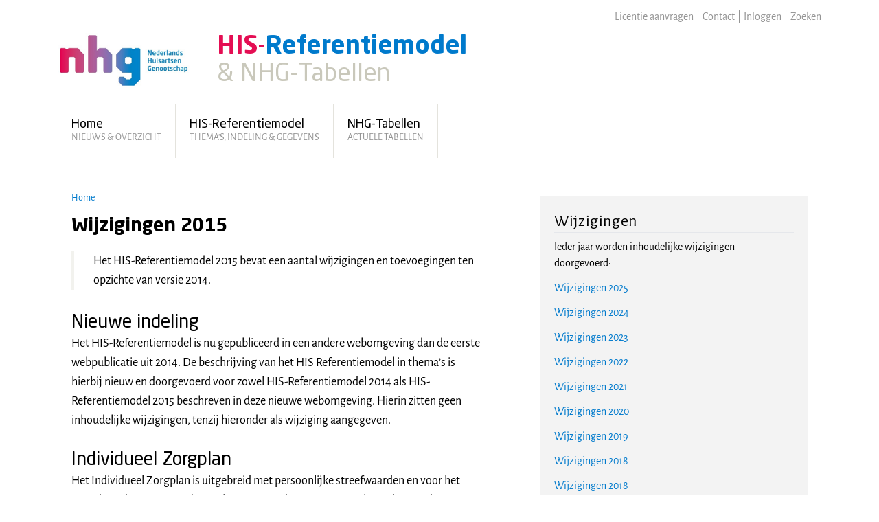

--- FILE ---
content_type: text/html; charset=UTF-8
request_url: https://referentiemodel.nhg.org/node/1404
body_size: 20486
content:
<!DOCTYPE html>
<html lang="nl" dir="ltr" class="scroll-smooth">
  <head>
    <meta charset="utf-8" />
<meta name="Generator" content="Drupal 10 (https://www.drupal.org)" />
<meta name="MobileOptimized" content="width" />
<meta name="HandheldFriendly" content="true" />
<meta name="viewport" content="width=device-width, initial-scale=1.0" />
<link rel="icon" href="/themes/custom/his_tailwind/favicon.ico" type="image/vnd.microsoft.icon" />
<link rel="canonical" href="https://referentiemodel.nhg.org/node/1404" />
<link rel="shortlink" href="https://referentiemodel.nhg.org/node/1404" />

    <title>Wijzigingen 2015 | HIS-Referentiemodel</title>
    <link rel="stylesheet" media="all" href="/core/themes/stable9/css/system/components/align.module.css?t7nx01" />
<link rel="stylesheet" media="all" href="/core/themes/stable9/css/system/components/fieldgroup.module.css?t7nx01" />
<link rel="stylesheet" media="all" href="/core/themes/stable9/css/system/components/container-inline.module.css?t7nx01" />
<link rel="stylesheet" media="all" href="/core/themes/stable9/css/system/components/clearfix.module.css?t7nx01" />
<link rel="stylesheet" media="all" href="/core/themes/stable9/css/system/components/details.module.css?t7nx01" />
<link rel="stylesheet" media="all" href="/core/themes/stable9/css/system/components/hidden.module.css?t7nx01" />
<link rel="stylesheet" media="all" href="/core/themes/stable9/css/system/components/item-list.module.css?t7nx01" />
<link rel="stylesheet" media="all" href="/core/themes/stable9/css/system/components/js.module.css?t7nx01" />
<link rel="stylesheet" media="all" href="/core/themes/stable9/css/system/components/nowrap.module.css?t7nx01" />
<link rel="stylesheet" media="all" href="/core/themes/stable9/css/system/components/position-container.module.css?t7nx01" />
<link rel="stylesheet" media="all" href="/core/themes/stable9/css/system/components/reset-appearance.module.css?t7nx01" />
<link rel="stylesheet" media="all" href="/core/themes/stable9/css/system/components/resize.module.css?t7nx01" />
<link rel="stylesheet" media="all" href="/core/themes/stable9/css/system/components/system-status-counter.css?t7nx01" />
<link rel="stylesheet" media="all" href="/core/themes/stable9/css/system/components/system-status-report-counters.css?t7nx01" />
<link rel="stylesheet" media="all" href="/core/themes/stable9/css/system/components/system-status-report-general-info.css?t7nx01" />
<link rel="stylesheet" media="all" href="/core/themes/stable9/css/system/components/tablesort.module.css?t7nx01" />
<link rel="stylesheet" media="all" href="/core/themes/stable9/css/views/views.module.css?t7nx01" />
<link rel="stylesheet" media="all" href="/modules/contrib/back_to_top/css/back_to_top.css?t7nx01" />
<link rel="stylesheet" media="all" href="/core/themes/stable9/css/core/assets/vendor/normalize-css/normalize.css?t7nx01" />
<link rel="stylesheet" media="all" href="/themes/custom/his_tailwind/dist/css/action-links.css?t7nx01" />
<link rel="stylesheet" media="all" href="/themes/custom/his_tailwind/dist/css/breadcrumb.css?t7nx01" />
<link rel="stylesheet" media="all" href="/themes/custom/his_tailwind/dist/css/button.css?t7nx01" />
<link rel="stylesheet" media="all" href="/themes/custom/his_tailwind/dist/css/container-inline.css?t7nx01" />
<link rel="stylesheet" media="all" href="/themes/custom/his_tailwind/dist/css/details.css?t7nx01" />
<link rel="stylesheet" media="all" href="/themes/custom/his_tailwind/dist/css/exposed-filters.css?t7nx01" />
<link rel="stylesheet" media="all" href="/themes/custom/his_tailwind/dist/css/field.css?t7nx01" />
<link rel="stylesheet" media="all" href="/themes/custom/his_tailwind/dist/css/form.css?t7nx01" />
<link rel="stylesheet" media="all" href="/themes/custom/his_tailwind/dist/css/icons.css?t7nx01" />
<link rel="stylesheet" media="all" href="/themes/custom/his_tailwind/dist/css/inline-form.css?t7nx01" />
<link rel="stylesheet" media="all" href="/themes/custom/his_tailwind/dist/css/item-list.css?t7nx01" />
<link rel="stylesheet" media="all" href="/themes/custom/his_tailwind/dist/css/link.css?t7nx01" />
<link rel="stylesheet" media="all" href="/themes/custom/his_tailwind/dist/css/links.css?t7nx01" />
<link rel="stylesheet" media="all" href="/themes/custom/his_tailwind/dist/css/menu.css?t7nx01" />
<link rel="stylesheet" media="all" href="/themes/custom/his_tailwind/dist/css/more-link.css?t7nx01" />
<link rel="stylesheet" media="all" href="/themes/custom/his_tailwind/dist/css/pager.css?t7nx01" />
<link rel="stylesheet" media="all" href="/themes/custom/his_tailwind/dist/css/search-api-search.css?t7nx01" />
<link rel="stylesheet" media="all" href="/themes/custom/his_tailwind/dist/css/tabledrag.css?t7nx01" />
<link rel="stylesheet" media="all" href="/themes/custom/his_tailwind/dist/css/tableselect.css?t7nx01" />
<link rel="stylesheet" media="all" href="/themes/custom/his_tailwind/dist/css/tablesort.css?t7nx01" />
<link rel="stylesheet" media="all" href="/themes/custom/his_tailwind/dist/css/tabs.css?t7nx01" />
<link rel="stylesheet" media="all" href="/themes/custom/his_tailwind/dist/css/textarea.css?t7nx01" />
<link rel="stylesheet" media="all" href="/themes/custom/his_tailwind/dist/css/ui-dialog.css?t7nx01" />
<link rel="stylesheet" media="all" href="/themes/custom/his_tailwind/dist/css/messages.css?t7nx01" />
<link rel="stylesheet" media="all" href="/themes/custom/his_tailwind/dist/css/node.css?t7nx01" />
<link rel="stylesheet" media="all" href="/themes/custom/his_tailwind/dist/fonts/fonts.css?t7nx01" />
<link rel="stylesheet" media="all" href="/themes/custom/his_tailwind/dist/css/styles.css?t7nx01" />
<link rel="stylesheet" media="print" href="/themes/custom/his_tailwind/dist/css/print.css?t7nx01" />
<link rel="stylesheet" media="all" href="/themes/custom/his_tailwind/dist/css/admin.css?t7nx01" />

    
  </head>
  <body class="path-node page-node-type-editorial-block">
        <a href="#main-content" class="visually-hidden focusable skip-link">
      Skip to main content
    </a>
    
      <div class="dialog-off-canvas-main-canvas" data-off-canvas-main-canvas>
    <div class="layout-container">

  <header class="max-w-6xl w-full mx-auto px-5 py-3">
        
        <div class="flex items-center sm:justify-end text-brand-neutral-600 space-x-1">
                <a href="/licenties" class="hover:text-brand-neutral-700" data-drupal-link-system-path="node/2600">Licentie aanvragen</a>
              <span>|</span>
                      <a href="/node/2608" class="hover:text-brand-neutral-700" data-drupal-link-system-path="node/2608">Contact</a>
              <span>|</span>
                      <a href="/user/login/openid_connect" class="hover:text-brand-neutral-700" data-drupal-link-system-path="user/login/openid_connect">Inloggen</a>
              <span>|</span>
                      <a href="/search/publieksversie" title="Vrij toegankelijk zoeken" class="hover:text-brand-neutral-700" data-drupal-link-system-path="search/publieksversie">Zoeken</a>
              </div>
  


    <nav class="grid sm:grid-cols-5 gap-5 mt-3">
      <div
        class="col-span-5 lg:col-span-3 flex flex-col sm:flex-row sm:items-center space-y-5 sm:space-y-0 sm:space-x-10 mt-5 sm:mt-0">
        <a
          class="h-14 w-36 sm:h-16 sm:w-40 lg:h-20 lg:w-48 shrink-0"
          href="/">
          <img class="w-full h-full" src="/themes/custom/his_tailwind/logo.png" alt="nhg logo"/>
        </a>
        <div class="font-neo-sans-pro text-3xl lg:text-4xl leading-none">
            <span class="block font-bold text-brand-primary">
              <span class="text-brand-secondary">HIS-</span>Referentiemodel
            </span>
          <span class="block text-brand-neutral-400"> & NHG-Tabellen </span>
        </div>
      </div>

    </nav>
  </header>

  <header role="banner">
    
  </header>

  <section class="max-w-6xl w-full mx-auto px-5 pt-3">
      <div class="region region-primary-menu">
    <nav role="navigation" aria-labelledby="block-hoofdmenu-menu" id="block-hoofdmenu" class="block block-menu navigation menu--main">
            
  <h2 class="visually-hidden" id="block-hoofdmenu-menu">Hoofdmenu</h2>
  

        

    
    <div class="max-w-6xl mx-auto flex flex-col sm:flex-row sm:items-center">
                                                      
        <a href="/" class="p-5 hover:bg-brand-primary hover:text-white border-r border-brand-neutral-400/50 hover:border-brand-primary group">
      <span class="block font-neo-sans-pro text-lg leading-none">
        Home
      </span>
                                                                        <span class="block text-sm uppercase text-brand-neutral-600 group-hover:text-white">
          Nieuws &amp; overzicht
        </span>
                  </a>
                                                
        <a href="/referentiemodel" class="p-5 hover:bg-brand-primary hover:text-white border-r border-brand-neutral-400/50 hover:border-brand-primary group">
      <span class="block font-neo-sans-pro text-lg leading-none">
        HIS-Referentiemodel
      </span>
                                                                        <span class="block text-sm uppercase text-brand-neutral-600 group-hover:text-white">
          Thema&#039;s, indeling &amp; gegevens
        </span>
                  </a>
                                                
        <a href="/tabellen/openbaar" class="p-5 hover:bg-brand-primary hover:text-white border-r border-brand-neutral-400/50 hover:border-brand-primary group">
      <span class="block font-neo-sans-pro text-lg leading-none">
        NHG-Tabellen
      </span>
                                                                        <span class="block text-sm uppercase text-brand-neutral-600 group-hover:text-white">
          Actuele tabellen
        </span>
                  </a>
          </div>

  


  </nav>

  </div>

    

    

    
  </section>

  <main role="main">

    <a id="main-content" tabindex="-1"></a>
    <div class="max-w-6xl mx-auto grid px-5 pb-7">
      
                <div class="region region-content">
    <div data-drupal-messages-fallback class="hidden"></div><div id="block-mainpagecontent" class="block block-system block-system-main-block">
  
    
      
<article class="node node--type-editorial-block node--view-mode-full max-w-6xl mx-auto grid lg:grid-cols-5 px-5 py-7">
  <div class="lg:col-span-3 lg:text-lg py-5 lg:pr-10">
    <!-- Path -->
      <div class="flex items-center space-x-1 text-sm text-brand-primary">
                  <a href="/">Home</a>
            </div>


    <!-- Card -->
    <div class="mt-4">
      <h2 class="text-h2 font-bold">
        <span class="field field--name-title field--type-string field--label-hidden">Wijzigingen 2015</span>

      </h2>
      <div class="border-l-4 border-brand-neutral-200 pl-7 mt-5">
        <p class="max-w-lg mt-2 leading-6">
                        <div class="apply-ckeditor-base-stylesheet">    <p>Het HIS-Referentiemodel 2015 bevat een aantal wijzigingen en toevoegingen ten opzichte van&nbsp;versie 2014.</p>

    </div>          </p>
      </div>
    </div>

    <!-- Paragraphs -->
    <div class="space-y-5 mt-8">
                    </div>

    <!-- Paragraphs -->
    <div class="space-y-5 mt-8 apply-ckeditor-base-stylesheet">
                    <div class="apply-ckeditor-base-stylesheet">    <h2>Nieuwe indeling</h2>
<p>Het HIS-Referentiemodel is nu gepubliceerd in een andere webomgeving dan de eerste webpublicatie uit 2014. De beschrijving van het HIS Referentiemodel in thema’s is hierbij nieuw en doorgevoerd voor zowel HIS-Referentiemodel 2014 als HIS-Referentiemodel 2015 beschreven in deze nieuwe webomgeving. Hierin zitten geen inhoudelijke wijzigingen, tenzij hieronder als wijziging aangegeven.</p>
<h2>Individueel Zorgplan</h2>
<p>Het Individueel Zorgplan is uitgebreid met persoonlijke streefwaarden en voor het zorgplan relevante episodes. Ook is functionaliteit toegevoegd voor het vastleggen van doelen en zorgafspraken in het zorgplan vanuit een episode. (Uitwerking volgt)</p>
<h2>Toegangslog en wijzigingslog</h2>
<p>Het loggen van toegang is als nieuw onderwerp beschreven. Dit valt onder het nieuwe thema Informatiebeveiliging en Privacy. Het bestaande praktijkdossierdeel Logging is wijzigingslogging. De naam van het dossierdeel logging is aangepast.</p>
<h2>Bron bij medicatie-overgevoeligheden</h2>
<p>Vanuit Nictiz is binnen een werkgroep (Nictiz, KNMP, Stichting Health Base, NVZA, FMS, NHG) een landelijke richtlijn ontwikkeld voor de overdracht van medicatie-overgevoeligheden. Daarbij is de bron bij een medicatie-overgevoeligheid verder uitgewerkt. Bij de bron wordt nu onderscheid gemaakt in de melder en de vaststeller. In het HIS-Referentiemodel is beschreven dat deze ook kunnen worden geregistreerd.</p>
<h2>Contact en deelcontact</h2>
<p>Het contact en deelcontact zijn uitgewerkt in het HIS-Referentiemodel. Dit heeft kleine wijzigingen met zich meegebracht in bij voorbeeld de eigenschap contactwijze bij andere gegevens in het HIS-Referentiemodel, zoals bij episode-item.</p>
<h2>Medicatieafspraken</h2>
<p>Naast het voorschrijven volgens de gebruikelijke manier met NHG-Tabel Gebruiksvoorschrift is toegevoegd dat ook in dagdelen voorgeschreven kan worden.</p>

    </div>      </div>

  </div>

      <div class="lg:col-span-2 lg:pl-10">
      <div class="bg-[#f3f3f3] p-5 mt-7">
        <p class="text-xl lg:text-2xl tracking-wide border-b">
          <a href="/node/1457">Wijzigingen</a>
        </p>
        <div class="mt-2">
                      <div class="views-element-container"><div class="view view-wijzigingen-referentiemodel-block view-id-wijzigingen_referentiemodel_block view-display-id-block js-view-dom-id-e7fbc30121b510fe49212a01b55c2cb1eaf9914bdb702574a7cfb09142007ed2">
  
    
      <div class="view-header">
      <div class="apply-ckeditor-base-stylesheet"><p>Ieder jaar worden inhoudelijke wijzigingen doorgevoerd:</p></div>
    </div>
      
      <div class="view-content">
          <div class="block mt-3 text-brand-primary hoverunderline views-row views-row"><div class="views-field views-field-title"><span class="field-content"><a href="/wijzigingen2025" hreflang="nl">Wijzigingen 2025</a></span></div></div>
    <div class="block mt-3 text-brand-primary hoverunderline views-row views-row"><div class="views-field views-field-title"><span class="field-content"><a href="/wijzigingen2024" hreflang="nl">Wijzigingen 2024</a></span></div></div>
    <div class="block mt-3 text-brand-primary hoverunderline views-row views-row"><div class="views-field views-field-title"><span class="field-content"><a href="/node/2597" hreflang="und">Wijzigingen 2023</a></span></div></div>
    <div class="block mt-3 text-brand-primary hoverunderline views-row views-row"><div class="views-field views-field-title"><span class="field-content"><a href="/node/2466" hreflang="und">Wijzigingen 2022</a></span></div></div>
    <div class="block mt-3 text-brand-primary hoverunderline views-row views-row"><div class="views-field views-field-title"><span class="field-content"><a href="/node/2424" hreflang="und">Wijzigingen 2021</a></span></div></div>
    <div class="block mt-3 text-brand-primary hoverunderline views-row views-row"><div class="views-field views-field-title"><span class="field-content"><a href="/node/2366" hreflang="und">Wijzigingen 2020</a></span></div></div>
    <div class="block mt-3 text-brand-primary hoverunderline views-row views-row"><div class="views-field views-field-title"><span class="field-content"><a href="/node/2360" hreflang="und">Wijzigingen 2019</a></span></div></div>
    <div class="block mt-3 text-brand-primary hoverunderline views-row views-row"><div class="views-field views-field-title"><span class="field-content"><a href="/node/2076" hreflang="und">Wijzigingen 2018</a></span></div></div>
    <div class="block mt-3 text-brand-primary hoverunderline views-row views-row"><div class="views-field views-field-title"><span class="field-content"><a href="/node/2241" hreflang="nl">Wijzigingen 2018</a></span></div></div>
    <div class="block mt-3 text-brand-primary hoverunderline views-row views-row"><div class="views-field views-field-title"><span class="field-content"><a href="/node/1825" hreflang="und">Wijzigingen 2017</a></span></div></div>
    <div class="block mt-3 text-brand-primary hoverunderline views-row views-row"><div class="views-field views-field-title"><span class="field-content"><a href="/node/1631" hreflang="und">Wijzigingen 2016</a></span></div></div>
    <div class="block mt-3 text-brand-primary hoverunderline views-row views-row"><div class="views-field views-field-title"><span class="field-content"><a href="/node/1404" hreflang="nl">Wijzigingen 2015</a></span></div></div>
    <div class="block mt-3 text-brand-primary hoverunderline views-row views-row"><div class="views-field views-field-title"><span class="field-content"><a href="/node/1405" hreflang="nl">Wijzigingen 2014</a></span></div></div>
    <div class="block mt-3 text-brand-primary hoverunderline views-row views-row"><div class="views-field views-field-title"><span class="field-content"><a href="/node/1839" hreflang="nl">Wijzigingen 2013</a></span></div></div>
    <div class="block mt-3 text-brand-primary hoverunderline views-row views-row"><div class="views-field views-field-title"><span class="field-content"><a href="/node/1834" hreflang="nl">Wijzigingen 2012</a></span></div></div>
    <div class="block mt-3 text-brand-primary hoverunderline views-row views-row"><div class="views-field views-field-title"><span class="field-content"><a href="/node/1835" hreflang="nl">Wijzigingen 2011</a></span></div></div>
    <div class="block mt-3 text-brand-primary hoverunderline views-row views-row"><div class="views-field views-field-title"><span class="field-content"><a href="/node/1840" hreflang="nl">Wijzigingen 2010</a></span></div></div>

    </div>
  
          </div>
</div>

                  </div>
      </div>
    </div>
  
</article>

  </div>

  </div>

      
    </div>
  </main>

    <footer class="bg-brand-primary">
    <div class="max-w-6xl mx-auto flex flex-col sm:flex-row space-y-3 sm:space-x-0 items-center justify-between px-5 py-2">
                  <div class="flex items-center text-sm text-brand-neutral-200 space-x-1">
                            <a href="/" class="hover:text-brand-neutral-400">Home</a>

                      <span>|</span>
                                      <a href="/referentiemodel" class="hover:text-brand-neutral-400">HIS-Referentiemodel</a>

                      <span>|</span>
                                      <a href="/tabellen/openbaar" class="hover:text-brand-neutral-400">NHG-Tabellen</a>

                        </div>

            
        <div class="flex items-center text-sm text-brand-neutral-200 space-x-1">
                              <a href="/node/1128" class="hover:text-brand-neutral-400" data-drupal-link-system-path="node/1128">© 2025</a>
                  <span>|</span>
                                      <a href="/node/1129" class="hover:text-brand-neutral-400" data-drupal-link-system-path="node/1129">Disclaimer</a>
                  <span>|</span>
                                      <a href="/node/2167" class="hover:text-brand-neutral-400" data-drupal-link-system-path="node/2167">Privacyverklaring</a>
                  </div>
  


  </div>
  </footer>
</div>
  </div>

    
    <script type="application/json" data-drupal-selector="drupal-settings-json">{"path":{"baseUrl":"\/","pathPrefix":"","currentPath":"node\/1404","currentPathIsAdmin":false,"isFront":false,"currentLanguage":"nl"},"pluralDelimiter":"\u0003","suppressDeprecationErrors":true,"back_to_top":{"back_to_top_button_trigger":100,"back_to_top_speed":1200,"back_to_top_prevent_on_mobile":false,"back_to_top_prevent_in_admin":false,"back_to_top_button_type":"image","back_to_top_button_text":"Back to top"},"user":{"uid":0,"permissionsHash":"0bd1b33f43eab0688013f542aca3fcc1087e81bb2a236ac33cd869c7c6868b4a"}}</script>
<script src="/core/assets/vendor/jquery/jquery.min.js?v=3.7.1"></script>
<script src="/core/assets/vendor/once/once.min.js?v=1.0.1"></script>
<script src="/core/misc/drupalSettingsLoader.js?v=10.6.0"></script>
<script src="/core/misc/drupal.js?v=10.6.0"></script>
<script src="/core/misc/drupal.init.js?v=10.6.0"></script>
<script src="/modules/contrib/back_to_top/js/back_to_top.js?v=10.6.0"></script>
<script src="/themes/custom/his_tailwind/dist/js/custom.js?v=10.6.0"></script>
<script src="/themes/custom/his_tailwind/dist/js/matomo.js?v=10.6.0"></script>

  </body>
</html>


--- FILE ---
content_type: text/css
request_url: https://referentiemodel.nhg.org/themes/custom/his_tailwind/dist/css/menu.css?t7nx01
body_size: 364
content:
/**
 * @file
 * Visual styles for menu.
 */

ul.menu {
  margin-left: 1em; /* LTR */
  padding: 0;
  list-style: none outside;
  text-align: left; /* LTR */
}
[dir="rtl"] ul.menu {
  margin-right: 1em;
  margin-left: 0;
  text-align: right;
}
.menu-item--expanded {
  list-style-type: circle;
  list-style-image: url(../../dist/images/icons/menu-expanded.png);
}
.menu-item--collapsed {
  list-style-type: disc;
  list-style-image: url(../../dist/images/icons/menu-collapsed.png); /* LTR */
}
[dir="rtl"] .menu-item--collapsed {
  list-style-image: url(../../dist/images/icons/menu-collapsed-rtl.png);
}
.menu-item {
  margin: 0;
  padding-top: 0.2em;
}
ul.menu a.is-active {
  color: #000;
}


--- FILE ---
content_type: text/css
request_url: https://referentiemodel.nhg.org/themes/custom/his_tailwind/dist/css/search-api-search.css?t7nx01
body_size: 2149
content:
/* Container (mimicking flex utilities, alignment, spacing) */
.search-public .form--inline.clearfix,
.search-licensed .form--inline.clearfix {
  display: flex;
  flex-wrap: wrap;
  align-items: center;
  gap: 0.5rem; /* approximate .space-x-* or .gap-* */
  margin: 1rem 0; /* some spacing above and below */
}

/* Hide the 'Search' label for the main search input. */
.search-public .form--inline.clearfix label[for="edit-search-api-fulltext"],
.search-licensed .form--inline.clearfix label[for="edit-search-api-fulltext"] {
  display: none;
}

/* Label styling (typical Tailwind .text-gray-700 + .font-semibold) */
.search-public .form--inline.clearfix label,
.search-licensed .form--inline.clearfix label {
  color: #374151; /* text-gray-700 */
  font-weight: 600; /* font-semibold */
  margin-right: 0.5rem;
}

/* The text input (similar to .px-4, .py-2, .border, .rounded, etc.) */
.search-public .form--inline.clearfix input.form-text[type="text"],
.search-licensed .form--inline.clearfix input.form-text[type="text"] {
  flex: 1 1 auto; /* let it stretch */
  padding: 0.5rem 1rem; /* py-2 px-4 */
  border: 1px solid #d1d5db; /* border-gray-300 */
  border-radius: 0.375rem; /* rounded-md */
  font-size: 1rem; /* text-base */
  outline: none; /* remove default outline */
  transition: border-color 0.2s ease-in-out; /* smooth hover/focus transitions */
}

/* Focus state (similar to .focus:border-blue-500) */
.search-public .form--inline.clearfix input.form-text[type="text"]:focus,
.search-licensed .form--inline.clearfix input.form-text[type="text"]:focus {
  border-color: #3b82f6; /* border-blue-500 */
}

/* Description text (optional styling) */
.search-public .description,
.search-licensed .description {
  display: none;
}

/* The submit button (akin to Tailwind .bg-blue-500, .text-white, .rounded) */
.search-public .form--inline.clearfix input[type="submit"],
.search-licensed .form--inline.clearfix input[type="submit"] {
  background-color: #3b82f6; /* bg-blue-500 */
  color: #ffffff; /* text-white */
  font-weight: 600; /* font-semibold */
  padding: 0.5rem 1rem; /* py-2 px-4 */
  border: none;
  border-radius: 0.375rem; /* rounded-md */
  cursor: pointer;
  transition: background-color 0.2s ease-in-out;
}

/* Hover state (similar to .hover:bg-blue-600) */
.search-public .form--inline.clearfix input[type="submit"]:hover,
.search-licensed .form--inline.clearfix input[type="submit"]:hover {
  background-color: #2563eb;
}


--- FILE ---
content_type: text/css
request_url: https://referentiemodel.nhg.org/themes/custom/his_tailwind/dist/fonts/fonts.css?t7nx01
body_size: 805
content:
@font-face {
  font-family: "Alegreya Sans";
  src: url("../../dist/fonts/AlegreyaSans-Regular.woff2") format("woff2");
  font-weight: normal;
  font-style: normal;
  font-display: fallback;
}

@font-face {
  font-family: "Alegreya Sans";
  src: url("../../dist/fonts/AlegreyaSans-Italic.woff2") format("woff2");
  font-weight: normal;
  font-style: italic;
  font-display: fallback;
}

@font-face {
  font-family: "Alegreya Sans";
  src: url("../../dist/fonts/AlegreyaSans-Medium.woff2") format("woff2");
  font-weight: 500;
  font-style: normal;
  font-display: fallback;
}

@font-face {
  font-family: "Alegreya";
  src: url("../../dist/fonts/AlegreyaSans-Bold.woff2") format("woff2");
  font-weight: 700;
  font-style: normal;
  font-display: fallback;
}

@font-face {
  font-family: "Neo Sans Pro";
  src: url("../../dist/fonts/NeoSansPro-Regular.woff2") format("woff2");
  font-weight: normal;
  font-style: normal;
  font-display: fallback;
}

@font-face {
  font-family: "Neo Sans Pro";
  src: url("../../dist/fonts/NeoSansPro-Bold.woff2") format("woff2");
  font-weight: 700;
  font-style: normal;
  font-display: fallback;
}


--- FILE ---
content_type: text/css
request_url: https://referentiemodel.nhg.org/themes/custom/his_tailwind/dist/css/admin.css?t7nx01
body_size: 2103
content:
/* admin.css */
.layout-builder-form,
.layout-builder-discard-changes,
.layout-builder-revert-overrides {
  .form-submit,
  .button {
    display: inline-flex;
  }
  .form-submit,
  .button {
    cursor: pointer;
  }
  .form-submit,
  .button {
    align-items: center;
  }
  .form-submit,
  .button {
    justify-content: center;
  }
  .form-submit,
  .button {
    border-radius: 0.375rem;
  }
  .form-submit,
  .button {
    --tw-bg-opacity: 1;
    background-color: rgb(28 100 242 / var(--tw-bg-opacity));
  }
  .form-submit,
  .button {
    padding-left: 1rem;
    padding-right: 1rem;
  }
  .form-submit,
  .button {
    padding-top: 0.5rem;
    padding-bottom: 0.5rem;
  }
  .form-submit,
  .button {
    font-size: 0.875rem;
    line-height: 1.25rem;
  }
  .form-submit,
  .button {
    font-weight: 700;
  }
  .form-submit,
  .button {
    line-height: 1.25rem;
  }
  .form-submit,
  .button {
    --tw-text-opacity: 1;
    color: rgb(255 255 255 / var(--tw-text-opacity));
  }
  .form-submit:hover,
  .button:hover {
    --tw-bg-opacity: 1;
    background-color: rgb(26 86 219 / var(--tw-bg-opacity));
  }
  .form-submit:focus,
  .button:focus {
    outline: 2px solid transparent;
    outline-offset: 2px;
  }
  .form-submit:focus,
  .button:focus {
    --tw-ring-offset-shadow: var(--tw-ring-inset) 0 0 0 var(--tw-ring-offset-width) var(--tw-ring-offset-color);
    --tw-ring-shadow: var(--tw-ring-inset) 0 0 0 calc(2px + var(--tw-ring-offset-width)) var(--tw-ring-color);
    box-shadow: var(--tw-ring-offset-shadow), var(--tw-ring-shadow), var(--tw-shadow, 0 0 #0000);
  }
  .form-submit:focus,
  .button:focus {
    --tw-ring-opacity: 1;
    --tw-ring-color: rgb(63 131 248 / var(--tw-ring-opacity));
  }
  .form-submit:focus,
  .button:focus {
    --tw-ring-offset-width: 2px;
  }

  /* If you want “Discard changes” to be more of a secondary action: */
  #edit-discard-changes {
    --tw-bg-opacity: 1;
    background-color: rgb(224 36 36 / var(--tw-bg-opacity));
  }
  #edit-discard-changes:hover {
    --tw-bg-opacity: 1;
    background-color: rgb(200 30 30 / var(--tw-bg-opacity));
  }

  #edit-preview-toggle {
    display: inline-flex;
  }

  /* Variation for “Revert to defaults”: */
  #edit-revert {
    --tw-bg-opacity: 1;
    background-color: rgb(75 85 99 / var(--tw-bg-opacity));
  }
  #edit-revert:hover {
    --tw-bg-opacity: 1;
    background-color: rgb(55 65 81 / var(--tw-bg-opacity));
  }
}


--- FILE ---
content_type: text/css
request_url: https://referentiemodel.nhg.org/themes/custom/his_tailwind/dist/css/print.css?t7nx01
body_size: 180
content:
/**
 * @file
 * Visual styles for print media.
 */
#toolbar-administration {
  display: none;
}

.layout-container header {
  display: none;
}

footer {
  display: none;
}

header {
  display: none;
}

.layout-container section:first-of-type {
  display: none;
}

#block-tabs {
  display: none;
}

h3.eigenschapen-vd-klasse {
  display: none;
}

h3.methoden-vd-klasse {
  display: none;
}

strong.media-print-reference-klasse {
  display: none;
}

div.media-print {
  display: block;
}


--- FILE ---
content_type: application/javascript
request_url: https://referentiemodel.nhg.org/modules/contrib/back_to_top/js/back_to_top.js?v=10.6.0
body_size: 2049
content:
/**
 * @file
 * Back To Top behaviors.
 */
(function ($, Drupal, once, drupalSettings) {

  var frame;
  var scrollTo = function (to, duration) {
    var element = document.scrollingElement || document.documentElement,
      start = element.scrollTop,
      change = to - start,
      startTs = performance.now(),
      easeOutQuart = function (t, b, c, d) {
	      t /= d;
	      t--;
	      return -c * (t * t * t * t - 1) + b;
      },
      animateScroll = function (ts) {
        var currentTime = ts - startTs;
        element.scrollTop = parseInt(easeOutQuart(currentTime, start, change, duration));
        if (currentTime < duration) {
          frame = requestAnimationFrame(animateScroll);
        } else {
          element.scrollTop = to;
        }
      };
    requestAnimationFrame(animateScroll);
  };

  Drupal.behaviors.backtotop = {
    attach: function (context, settings) {
      let isMobile = window.matchMedia("only screen and (max-width: 760px)").matches;
      if (!(settings.back_to_top.back_to_top_prevent_on_mobile && isMobile)) {
        var exist = $('#backtotop').length;
        if (exist == 0) {
          $(once('backtotop', 'body'), context).each(function () {
            $('body').append("<nav aria-label='" + Drupal.t("Back to top") + "'><button id='backtotop' aria-label='" + Drupal.t("Back to top") + "'>" + settings.back_to_top.back_to_top_button_text + "</button></nav>");
          });
        }
      }

      backToTop();
      $(document).on("scroll", function() {
        backToTop();
      });

      $(once('backtotop', '#backtotop'), context).each(function () {
        $(this).click(function () {
          $("html, body").bind("scroll mousedown DOMMouseScroll mousewheel keyup", function () {
            if (typeof frame !== 'undefined') {
              window.cancelAnimationFrame(frame);
            }
          });
          speed = settings.back_to_top.back_to_top_speed;
            if (speed == null) {
              speed = 1200;
            }
          scrollTo(0, speed);
        });
      });

      /**
       * Hide show back to top links.
       */
      function backToTop() {
        if ($(window).scrollTop() > settings.back_to_top.back_to_top_button_trigger) {
          $('#backtotop').fadeIn();
        } else {
          $('#backtotop').fadeOut();
        }
      }
    }
  };
})(jQuery, Drupal, once, drupalSettings);


--- FILE ---
content_type: application/javascript
request_url: https://referentiemodel.nhg.org/themes/custom/his_tailwind/dist/js/custom.js?v=10.6.0
body_size: 922
content:
(function (Drupal) {
  "use strict";

  Drupal.behaviors.hisTailwindAccordion = {
    attach: function (context, settings) {
      var buttons = context.querySelectorAll(
        ".accordion li button:not(.processed)"
      );
      buttons.forEach(function (button) {
        button.classList.add("processed");
        button.addEventListener("click", function (event) {
          event.preventDefault();
          const panel = button.nextElementSibling;
          const svgIcon = button.querySelector("svg");

          button.classList.toggle("isActive");
          panel.classList.toggle("hidden");

          if (button.classList.contains("isActive")) {
            button.classList.remove(
              "bg-brand-neutral-200",
              "text-brand-primary"
            );
            button.classList.add("bg-brand-secondary", "text-white");

            // svg icon
            svgIcon.classList.add("text-white", "-rotate-180");
          } else {
            button.classList.add("bg-brand-neutral-200", "text-brand-primary");
            button.classList.remove("bg-brand-secondary", "text-white");

            // svg icon
            svgIcon.classList.remove("text-white", "-rotate-180");
          }
        });
      });
    },
  };
})(Drupal);


--- FILE ---
content_type: application/javascript
request_url: https://referentiemodel.nhg.org/themes/custom/his_tailwind/dist/js/matomo.js?v=10.6.0
body_size: 11
content:
var _mtm = (window._mtm = window._mtm || []);
_mtm.push({ "mtm.startTime": new Date().getTime(), event: "mtm.Start" });
(function () {
  var d = document,
    g = d.createElement("script"),
    s = d.getElementsByTagName("script")[0];
  g.async = true;
  g.src = "https://stats.nhg.org/js/container_wJZR0kNK.js";
  s.parentNode.insertBefore(g, s);
})();
